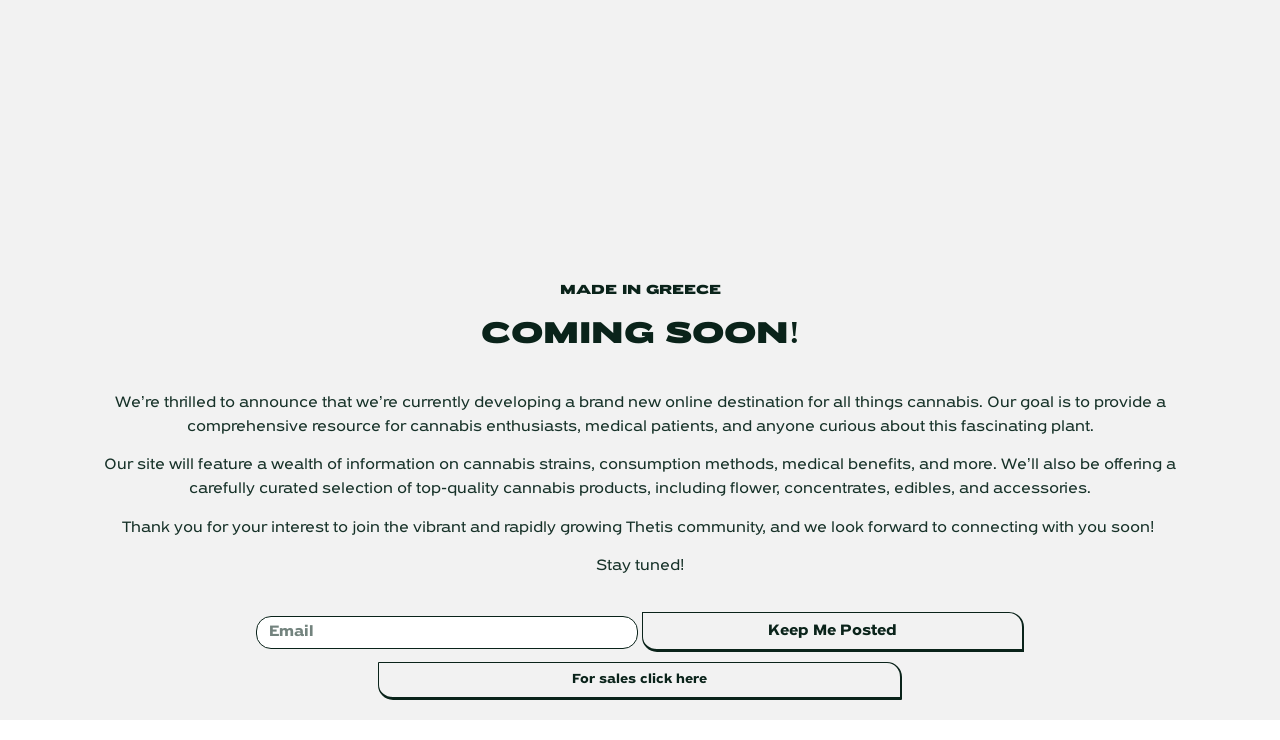

--- FILE ---
content_type: text/css
request_url: https://thetiscult.com/wp-content/uploads/elementor/css/post-6.css?ver=1745569143
body_size: 723
content:
.elementor-kit-6{--e-global-color-primary:#0A231A;--e-global-color-secondary:#232323;--e-global-color-text:#163128;--e-global-color-accent:#F6C33B;--e-global-color-cd03c99:#F2F2F2;--e-global-color-08504c8:#FF6E0B;--e-global-color-a55588f:#29332F;--e-global-color-e87bc83:#F8F812;--e-global-color-24fea39:#ADD8E6;--e-global-color-44bbb43:#F6C33BD6;--e-global-color-7b6754a:#0A231A66;--e-global-color-e03609a:#000000;--e-global-color-ad7a1bf:#FFFFFF;--e-global-typography-primary-font-family:"PF Grand Gothik";--e-global-typography-primary-font-weight:600;--e-global-typography-secondary-font-family:"PF Grand Gothik";--e-global-typography-secondary-font-weight:400;--e-global-typography-text-font-family:"PF Grand Gothik";--e-global-typography-text-font-size:1rem;--e-global-typography-text-font-weight:400;--e-global-typography-accent-font-family:"PF Grand Gothik";--e-global-typography-accent-font-weight:300;--e-global-typography-8b0edb9-font-family:"PF Grand Gothik";--e-global-typography-8b0edb9-font-size:clamp(3rem, 1.7309rem + 1.813vw, 4rem);--e-global-typography-8b0edb9-font-weight:400;--e-global-typography-0644edf-font-family:"PF Grand Gothik";--e-global-typography-0644edf-font-size:clamp(2.6rem, 1.7309rem + 1.813vw, 3rem);--e-global-typography-0644edf-font-weight:400;--e-global-typography-6ab967c-font-family:"PF Grand Gothik";--e-global-typography-6ab967c-font-size:clamp(2.2rem, 1.5482rem + 1.3598vw, 2.5rem);--e-global-typography-6ab967c-font-weight:400;--e-global-typography-8a6c19c-font-family:"PF Grand Gothik";--e-global-typography-8a6c19c-font-size:clamp(1.8rem, 1.3654rem + 0.9065vw, 2rem);--e-global-typography-8a6c19c-font-weight:400;--e-global-typography-48526d5-font-family:"PF Grand Gothik";--e-global-typography-48526d5-font-size:clamp(1.6rem, 1.2741rem + 0.6799vw, 1.75rem);--e-global-typography-48526d5-font-weight:400;--e-global-typography-bd19faf-font-family:"PF Grand Gothik";--e-global-typography-bd19faf-font-size:clamp(1.4rem, 1.1827rem + 0.4533vw, 1.5rem);--e-global-typography-bd19faf-font-weight:400;--e-global-typography-4c3c977-font-family:"PF Grand Gothik";--e-global-typography-4c3c977-font-size:clamp(1.2rem, 1.0914rem + 0.2266vw, 1.25rem);--e-global-typography-4c3c977-font-weight:400;--e-global-typography-3839119-font-family:"PF Grand Gothik";--e-global-typography-3839119-font-size:1.2rem;--e-global-typography-3839119-font-weight:400;--e-global-typography-fffd5b1-font-family:"PF Grand Gothik";--e-global-typography-fffd5b1-font-size:1px;--e-global-typography-fffd5b1-font-weight:600;--e-global-typography-6c98775-font-family:"PF Grand Gothik";--e-global-typography-6c98775-font-size:1.125rem;--e-global-typography-6c98775-font-weight:400;--e-global-typography-f365a8c-font-family:"PF Grand Gothik";--e-global-typography-f365a8c-font-size:0.875rem;--e-global-typography-f365a8c-font-weight:400;--e-global-typography-95fbfe9-font-family:"PF Grand Gothik";--e-global-typography-95fbfe9-font-size:clamp(1.6rem, 1.2741rem + 0.6799vw, 1.75rem);--e-global-typography-95fbfe9-font-weight:300;--e-global-typography-95fbfe9-text-transform:uppercase;--e-global-typography-95fbfe9-font-style:normal;--e-global-typography-95fbfe9-line-height:1.5px;--e-global-typography-95fbfe9-letter-spacing:19px;}.elementor-kit-6 e-page-transition{background-color:#FFBC7D;}.elementor-kit-6 a{color:var( --e-global-color-08504c8 );}.elementor-kit-6 a:hover{color:var( --e-global-color-text );}.elementor-section.elementor-section-boxed > .elementor-container{max-width:1140px;}.e-con{--container-max-width:1140px;}.elementor-widget:not(:last-child){margin-block-end:20px;}.elementor-element{--widgets-spacing:20px 20px;--widgets-spacing-row:20px;--widgets-spacing-column:20px;}{}h1.entry-title{display:var(--page-title-display);}.site-header .site-branding{flex-direction:column;align-items:stretch;}.site-header{padding-inline-end:0px;padding-inline-start:0px;}.site-footer .site-branding{flex-direction:column;align-items:stretch;}@media(max-width:1024px){.elementor-section.elementor-section-boxed > .elementor-container{max-width:1024px;}.e-con{--container-max-width:1024px;}}@media(max-width:767px){.elementor-section.elementor-section-boxed > .elementor-container{max-width:767px;}.e-con{--container-max-width:767px;}}/* Start Custom Fonts CSS */@font-face {
	font-family: 'PF Grand Gothik';
	font-style: normal;
	font-weight: 200;
	font-display: auto;
	src: url('https://thetiscult.com/wp-content/uploads/2023/05/pfgrandgothik-light-subset-webfont.woff2') format('woff2'),
		url('https://thetiscult.com/wp-content/uploads/2023/05/pfgrandgothik-light-subset-webfont.woff') format('woff'),
		url('https://thetiscult.com/wp-content/uploads/2023/05/pfgrandgothik-light-subset-webfont.ttf') format('truetype');
}
@font-face {
	font-family: 'PF Grand Gothik';
	font-style: normal;
	font-weight: 300;
	font-display: auto;
	src: url('https://thetiscult.com/wp-content/uploads/2023/05/pfgrandgothikwide-light-subset-webfont.woff2') format('woff2'),
		url('https://thetiscult.com/wp-content/uploads/2023/05/pfgrandgothikwide-light-subset-webfont.woff') format('woff'),
		url('https://thetiscult.com/wp-content/uploads/2023/05/pfgrandgothikwide-light-subset-webfont.ttf') format('truetype');
}
@font-face {
	font-family: 'PF Grand Gothik';
	font-style: normal;
	font-weight: 400;
	font-display: auto;
	src: url('https://thetiscult.com/wp-content/uploads/2023/05/pfgrandgothikwide-regular-subset-webfont.woff2') format('woff2'),
		url('https://thetiscult.com/wp-content/uploads/2023/05/pfgrandgothikwide-regular-subset-webfont.woff') format('woff'),
		url('https://thetiscult.com/wp-content/uploads/2023/05/pfgrandgothikwide-regular-subset-webfont.ttf') format('truetype');
}
@font-face {
	font-family: 'PF Grand Gothik';
	font-style: normal;
	font-weight: 600;
	font-display: auto;
	src: url('https://thetiscult.com/wp-content/uploads/2023/05/pfgrandgothikwide-bold-subset-webfont.woff2') format('woff2'),
		url('https://thetiscult.com/wp-content/uploads/2023/05/pfgrandgothikwide-bold-subset-webfont.woff') format('woff'),
		url('https://thetiscult.com/wp-content/uploads/2023/05/pfgrandgothikwide-bold-subset-webfont.ttf') format('truetype');
}
@font-face {
	font-family: 'PF Grand Gothik';
	font-style: normal;
	font-weight: 800;
	font-display: auto;
	src: url('https://thetiscult.com/wp-content/uploads/2023/05/pfgrandgothikextended-black-subset-webfont.woff2') format('woff2'),
		url('https://thetiscult.com/wp-content/uploads/2023/05/pfgrandgothikextended-black-subset-webfont.woff') format('woff'),
		url('https://thetiscult.com/wp-content/uploads/2023/05/pfgrandgothikextended-black-subset-webfont.ttf') format('truetype');
}
/* End Custom Fonts CSS */

--- FILE ---
content_type: text/css
request_url: https://thetiscult.com/wp-content/uploads/elementor/css/post-8.css?ver=1745571083
body_size: 1541
content:
.elementor-8 .elementor-element.elementor-element-828d138 > .elementor-container > .elementor-column > .elementor-widget-wrap{align-content:center;align-items:center;}.elementor-8 .elementor-element.elementor-element-828d138:not(.elementor-motion-effects-element-type-background), .elementor-8 .elementor-element.elementor-element-828d138 > .elementor-motion-effects-container > .elementor-motion-effects-layer{background-color:#F2F2F2;}.elementor-8 .elementor-element.elementor-element-828d138 > .elementor-container{min-height:900px;}.elementor-8 .elementor-element.elementor-element-828d138{overflow:hidden;transition:background 0.3s, border 0.3s, border-radius 0.3s, box-shadow 0.3s;}.elementor-8 .elementor-element.elementor-element-828d138 > .elementor-background-overlay{opacity:0.5;transition:background 0.3s, border-radius 0.3s, opacity 0.3s;}.elementor-8 .elementor-element.elementor-element-0652861.elementor-column > .elementor-widget-wrap{justify-content:center;}.elementor-8 .elementor-element.elementor-element-0652861 > .elementor-element-populated{margin:40px 0px 0px 0px;--e-column-margin-right:0px;--e-column-margin-left:0px;}.elementor-widget-image .widget-image-caption{color:var( --e-global-color-text );font-family:var( --e-global-typography-text-font-family );font-size:var( --e-global-typography-text-font-size );font-weight:var( --e-global-typography-text-font-weight );}.elementor-8 .elementor-element.elementor-element-e5b9c6c > .elementor-widget-container{padding:0px 40px 0px 0px;}.elementor-8 .elementor-element.elementor-element-e5b9c6c.elementor-element{--align-self:center;}.elementor-8 .elementor-element.elementor-element-e5b9c6c{text-align:center;}.elementor-8 .elementor-element.elementor-element-e5b9c6c img{width:27%;}.elementor-widget-heading .elementor-heading-title{font-family:var( --e-global-typography-primary-font-family );font-weight:var( --e-global-typography-primary-font-weight );color:var( --e-global-color-primary );}.elementor-8 .elementor-element.elementor-element-7aaca0f > .elementor-widget-container{margin:0px 0px -20px 0px;}.elementor-8 .elementor-element.elementor-element-7aaca0f{text-align:center;}.elementor-8 .elementor-element.elementor-element-7aaca0f .elementor-heading-title{font-family:"PF Grand Gothik";font-size:0.875rem;font-weight:800;}.elementor-8 .elementor-element.elementor-element-2e29b82 > .elementor-widget-container{padding:15px 0px 0px 0px;}.elementor-8 .elementor-element.elementor-element-2e29b82{text-align:center;}.elementor-8 .elementor-element.elementor-element-2e29b82 .elementor-heading-title{font-family:"PF Grand Gothik";font-size:clamp(1.8rem, 1.3654rem + 0.9065vw, 2rem);font-weight:800;text-transform:uppercase;color:var( --e-global-color-primary );}.elementor-widget-lottie{--caption-color:var( --e-global-color-text );}.elementor-widget-lottie .e-lottie__caption{font-family:var( --e-global-typography-text-font-family );font-size:var( --e-global-typography-text-font-size );font-weight:var( --e-global-typography-text-font-weight );}.elementor-8 .elementor-element.elementor-element-b3456b7 > .elementor-widget-container{margin:-110px 0px -130px 0px;padding:0px 0px 0px 0px;}.elementor-8 .elementor-element.elementor-element-b3456b7{--lottie-container-width:22%;}.elementor-widget-text-editor{font-family:var( --e-global-typography-text-font-family );font-size:var( --e-global-typography-text-font-size );font-weight:var( --e-global-typography-text-font-weight );color:var( --e-global-color-text );}.elementor-widget-text-editor.elementor-drop-cap-view-stacked .elementor-drop-cap{background-color:var( --e-global-color-primary );}.elementor-widget-text-editor.elementor-drop-cap-view-framed .elementor-drop-cap, .elementor-widget-text-editor.elementor-drop-cap-view-default .elementor-drop-cap{color:var( --e-global-color-primary );border-color:var( --e-global-color-primary );}.elementor-8 .elementor-element.elementor-element-a0da531 > .elementor-widget-container{margin:0px 80px 0px 80px;padding:0px 0px 0px 0px;}.elementor-8 .elementor-element.elementor-element-a0da531{text-align:center;}.elementor-widget-form .elementor-field-group > label, .elementor-widget-form .elementor-field-subgroup label{color:var( --e-global-color-text );}.elementor-widget-form .elementor-field-group > label{font-family:var( --e-global-typography-text-font-family );font-size:var( --e-global-typography-text-font-size );font-weight:var( --e-global-typography-text-font-weight );}.elementor-widget-form .elementor-field-type-html{color:var( --e-global-color-text );font-family:var( --e-global-typography-text-font-family );font-size:var( --e-global-typography-text-font-size );font-weight:var( --e-global-typography-text-font-weight );}.elementor-widget-form .elementor-field-group .elementor-field{color:var( --e-global-color-text );}.elementor-widget-form .elementor-field-group .elementor-field, .elementor-widget-form .elementor-field-subgroup label{font-family:var( --e-global-typography-text-font-family );font-size:var( --e-global-typography-text-font-size );font-weight:var( --e-global-typography-text-font-weight );}.elementor-widget-form .elementor-button{font-family:var( --e-global-typography-accent-font-family );font-weight:var( --e-global-typography-accent-font-weight );}.elementor-widget-form .e-form__buttons__wrapper__button-next{background-color:var( --e-global-color-accent );}.elementor-widget-form .elementor-button[type="submit"]{background-color:var( --e-global-color-accent );}.elementor-widget-form .e-form__buttons__wrapper__button-previous{background-color:var( --e-global-color-accent );}.elementor-widget-form .elementor-message{font-family:var( --e-global-typography-text-font-family );font-size:var( --e-global-typography-text-font-size );font-weight:var( --e-global-typography-text-font-weight );}.elementor-widget-form .e-form__indicators__indicator, .elementor-widget-form .e-form__indicators__indicator__label{font-family:var( --e-global-typography-accent-font-family );font-weight:var( --e-global-typography-accent-font-weight );}.elementor-widget-form{--e-form-steps-indicator-inactive-primary-color:var( --e-global-color-text );--e-form-steps-indicator-active-primary-color:var( --e-global-color-accent );--e-form-steps-indicator-completed-primary-color:var( --e-global-color-accent );--e-form-steps-indicator-progress-color:var( --e-global-color-accent );--e-form-steps-indicator-progress-background-color:var( --e-global-color-text );--e-form-steps-indicator-progress-meter-color:var( --e-global-color-text );}.elementor-widget-form .e-form__indicators__indicator__progress__meter{font-family:var( --e-global-typography-accent-font-family );font-weight:var( --e-global-typography-accent-font-weight );}.elementor-8 .elementor-element.elementor-element-cf9227d{width:var( --container-widget-width, 60% );max-width:60%;--container-widget-width:60%;--container-widget-flex-grow:0;--e-form-steps-indicators-spacing:20px;--e-form-steps-indicator-padding:30px;--e-form-steps-indicator-inactive-secondary-color:#ffffff;--e-form-steps-indicator-active-secondary-color:#ffffff;--e-form-steps-indicator-completed-secondary-color:#ffffff;--e-form-steps-divider-width:1px;--e-form-steps-divider-gap:10px;}.elementor-8 .elementor-element.elementor-element-cf9227d > .elementor-widget-container{margin:0px 0px 0px 0px;padding:0px 0px 0px 0px;}.elementor-8 .elementor-element.elementor-element-cf9227d.elementor-element{--align-self:center;}.elementor-8 .elementor-element.elementor-element-cf9227d .elementor-field-group{padding-right:calc( 4px/2 );padding-left:calc( 4px/2 );margin-bottom:10px;}.elementor-8 .elementor-element.elementor-element-cf9227d .elementor-form-fields-wrapper{margin-left:calc( -4px/2 );margin-right:calc( -4px/2 );margin-bottom:-10px;}.elementor-8 .elementor-element.elementor-element-cf9227d .elementor-field-group.recaptcha_v3-bottomleft, .elementor-8 .elementor-element.elementor-element-cf9227d .elementor-field-group.recaptcha_v3-bottomright{margin-bottom:0;}body.rtl .elementor-8 .elementor-element.elementor-element-cf9227d .elementor-labels-inline .elementor-field-group > label{padding-left:0px;}body:not(.rtl) .elementor-8 .elementor-element.elementor-element-cf9227d .elementor-labels-inline .elementor-field-group > label{padding-right:0px;}body .elementor-8 .elementor-element.elementor-element-cf9227d .elementor-labels-above .elementor-field-group > label{padding-bottom:0px;}.elementor-8 .elementor-element.elementor-element-cf9227d .elementor-field-type-html{padding-bottom:0px;}.elementor-8 .elementor-element.elementor-element-cf9227d .elementor-field-group .elementor-field, .elementor-8 .elementor-element.elementor-element-cf9227d .elementor-field-subgroup label{font-family:"PF Grand Gothik";font-size:1rem;font-weight:600;}.elementor-8 .elementor-element.elementor-element-cf9227d .elementor-field-group .elementor-field:not(.elementor-select-wrapper){background-color:#ffffff;border-color:var( --e-global-color-primary );border-radius:15px 15px 15px 15px;}.elementor-8 .elementor-element.elementor-element-cf9227d .elementor-field-group .elementor-select-wrapper select{background-color:#ffffff;border-color:var( --e-global-color-primary );border-radius:15px 15px 15px 15px;}.elementor-8 .elementor-element.elementor-element-cf9227d .elementor-field-group .elementor-select-wrapper::before{color:var( --e-global-color-primary );}.elementor-8 .elementor-element.elementor-element-cf9227d .elementor-button{font-family:"PF Grand Gothik";font-size:1rem;font-weight:600;border-style:solid;border-width:1px 2px 3px 1px;border-radius:0px 15px 0px 15px;}.elementor-8 .elementor-element.elementor-element-cf9227d .e-form__buttons__wrapper__button-next{background-color:var( --e-global-color-cd03c99 );color:var( --e-global-color-primary );}.elementor-8 .elementor-element.elementor-element-cf9227d .elementor-button[type="submit"]{background-color:var( --e-global-color-cd03c99 );color:var( --e-global-color-primary );}.elementor-8 .elementor-element.elementor-element-cf9227d .elementor-button[type="submit"] svg *{fill:var( --e-global-color-primary );}.elementor-8 .elementor-element.elementor-element-cf9227d .e-form__buttons__wrapper__button-previous{background-color:var( --e-global-color-primary );color:var( --e-global-color-primary );}.elementor-8 .elementor-element.elementor-element-cf9227d .e-form__buttons__wrapper__button-next:hover{background-color:var( --e-global-color-accent );color:var( --e-global-color-primary );border-color:var( --e-global-color-primary );}.elementor-8 .elementor-element.elementor-element-cf9227d .elementor-button[type="submit"]:hover{background-color:var( --e-global-color-accent );color:var( --e-global-color-primary );border-color:var( --e-global-color-primary );}.elementor-8 .elementor-element.elementor-element-cf9227d .elementor-button[type="submit"]:hover svg *{fill:var( --e-global-color-primary );}.elementor-8 .elementor-element.elementor-element-cf9227d .e-form__buttons__wrapper__button-previous:hover{color:#ffffff;}.elementor-8 .elementor-element.elementor-element-cf9227d .elementor-message.elementor-message-success{color:var( --e-global-color-primary );}.elementor-8 .elementor-element.elementor-element-cf9227d .elementor-message.elementor-message-danger{color:var( --e-global-color-primary );}.elementor-8 .elementor-element.elementor-element-cf9227d .elementor-message.elementor-help-inline{color:var( --e-global-color-primary );}.elementor-widget-button .elementor-button{background-color:var( --e-global-color-accent );font-family:var( --e-global-typography-accent-font-family );font-weight:var( --e-global-typography-accent-font-weight );}.elementor-8 .elementor-element.elementor-element-ecad689 .elementor-button{background-color:var( --e-global-color-cd03c99 );font-family:"PF Grand Gothik";font-size:0.875rem;font-weight:600;fill:var( --e-global-color-primary );color:var( --e-global-color-primary );border-style:solid;border-width:1px 2px 3px 1px;border-radius:1px 15px 1px 15px;padding:10px 10px 10px 10px;}.elementor-8 .elementor-element.elementor-element-ecad689 .elementor-button:hover, .elementor-8 .elementor-element.elementor-element-ecad689 .elementor-button:focus{background-color:var( --e-global-color-accent );color:var( --e-global-color-primary );border-color:var( --e-global-color-primary );}.elementor-8 .elementor-element.elementor-element-ecad689{width:var( --container-widget-width, 41% );max-width:41%;--container-widget-width:41%;--container-widget-flex-grow:0;}.elementor-8 .elementor-element.elementor-element-ecad689 > .elementor-widget-container{padding:10px 0px 0px 0px;}.elementor-8 .elementor-element.elementor-element-ecad689 .elementor-button:hover svg, .elementor-8 .elementor-element.elementor-element-ecad689 .elementor-button:focus svg{fill:var( --e-global-color-primary );}@media(max-width:1024px){.elementor-8 .elementor-element.elementor-element-828d138 > .elementor-container{min-height:900px;}.elementor-widget-image .widget-image-caption{font-size:var( --e-global-typography-text-font-size );}.elementor-8 .elementor-element.elementor-element-e5b9c6c img{width:36%;}.elementor-widget-lottie .e-lottie__caption{font-size:var( --e-global-typography-text-font-size );}.elementor-widget-text-editor{font-size:var( --e-global-typography-text-font-size );}.elementor-widget-form .elementor-field-group > label{font-size:var( --e-global-typography-text-font-size );}.elementor-widget-form .elementor-field-type-html{font-size:var( --e-global-typography-text-font-size );}.elementor-widget-form .elementor-field-group .elementor-field, .elementor-widget-form .elementor-field-subgroup label{font-size:var( --e-global-typography-text-font-size );}.elementor-widget-form .elementor-message{font-size:var( --e-global-typography-text-font-size );}.elementor-8 .elementor-element.elementor-element-cf9227d > .elementor-widget-container{padding:0px 0px 0px 0px;}.elementor-8 .elementor-element.elementor-element-ecad689 > .elementor-widget-container{padding:20px 20px 20px 20px;}.elementor-8 .elementor-element.elementor-element-ecad689 .elementor-button{padding:10px 10px 10px 10px;}}@media(max-width:880px){.elementor-8 .elementor-element.elementor-element-828d138 > .elementor-container{min-height:800px;}}@media(max-width:767px){.elementor-8 .elementor-element.elementor-element-828d138 > .elementor-container{min-height:800px;}.elementor-8 .elementor-element.elementor-element-828d138{margin-top:0px;margin-bottom:0px;padding:0px 0px 0px 0px;}.elementor-widget-image .widget-image-caption{font-size:var( --e-global-typography-text-font-size );}.elementor-8 .elementor-element.elementor-element-e5b9c6c > .elementor-widget-container{padding:20px 0px 0px 0px;}.elementor-8 .elementor-element.elementor-element-e5b9c6c img{width:70%;}.elementor-widget-lottie .e-lottie__caption{font-size:var( --e-global-typography-text-font-size );}.elementor-8 .elementor-element.elementor-element-b3456b7 > .elementor-widget-container{margin:-60px 0px -70px 0px;}.elementor-8 .elementor-element.elementor-element-b3456b7{--lottie-container-width:40%;}.elementor-widget-text-editor{font-size:var( --e-global-typography-text-font-size );}.elementor-8 .elementor-element.elementor-element-a0da531 > .elementor-widget-container{margin:0px 0px 0px 0px;padding:0px 10px 0px 10px;}.elementor-widget-form .elementor-field-group > label{font-size:var( --e-global-typography-text-font-size );}.elementor-widget-form .elementor-field-type-html{font-size:var( --e-global-typography-text-font-size );}.elementor-widget-form .elementor-field-group .elementor-field, .elementor-widget-form .elementor-field-subgroup label{font-size:var( --e-global-typography-text-font-size );}.elementor-widget-form .elementor-message{font-size:var( --e-global-typography-text-font-size );}.elementor-8 .elementor-element.elementor-element-cf9227d > .elementor-widget-container{padding:0px 0px 20px 0px;}.elementor-8 .elementor-element.elementor-element-ecad689 > .elementor-widget-container{padding:0px 0px 20px 0px;}.elementor-8 .elementor-element.elementor-element-ecad689{--container-widget-width:60%;--container-widget-flex-grow:0;width:var( --container-widget-width, 60% );max-width:60%;}.elementor-8 .elementor-element.elementor-element-ecad689 .elementor-button{font-size:12px;padding:10px 10px 10px 10px;}}/* Start Custom Fonts CSS */@font-face {
	font-family: 'PF Grand Gothik';
	font-style: normal;
	font-weight: 200;
	font-display: auto;
	src: url('https://thetiscult.com/wp-content/uploads/2023/05/pfgrandgothik-light-subset-webfont.woff2') format('woff2'),
		url('https://thetiscult.com/wp-content/uploads/2023/05/pfgrandgothik-light-subset-webfont.woff') format('woff'),
		url('https://thetiscult.com/wp-content/uploads/2023/05/pfgrandgothik-light-subset-webfont.ttf') format('truetype');
}
@font-face {
	font-family: 'PF Grand Gothik';
	font-style: normal;
	font-weight: 300;
	font-display: auto;
	src: url('https://thetiscult.com/wp-content/uploads/2023/05/pfgrandgothikwide-light-subset-webfont.woff2') format('woff2'),
		url('https://thetiscult.com/wp-content/uploads/2023/05/pfgrandgothikwide-light-subset-webfont.woff') format('woff'),
		url('https://thetiscult.com/wp-content/uploads/2023/05/pfgrandgothikwide-light-subset-webfont.ttf') format('truetype');
}
@font-face {
	font-family: 'PF Grand Gothik';
	font-style: normal;
	font-weight: 400;
	font-display: auto;
	src: url('https://thetiscult.com/wp-content/uploads/2023/05/pfgrandgothikwide-regular-subset-webfont.woff2') format('woff2'),
		url('https://thetiscult.com/wp-content/uploads/2023/05/pfgrandgothikwide-regular-subset-webfont.woff') format('woff'),
		url('https://thetiscult.com/wp-content/uploads/2023/05/pfgrandgothikwide-regular-subset-webfont.ttf') format('truetype');
}
@font-face {
	font-family: 'PF Grand Gothik';
	font-style: normal;
	font-weight: 600;
	font-display: auto;
	src: url('https://thetiscult.com/wp-content/uploads/2023/05/pfgrandgothikwide-bold-subset-webfont.woff2') format('woff2'),
		url('https://thetiscult.com/wp-content/uploads/2023/05/pfgrandgothikwide-bold-subset-webfont.woff') format('woff'),
		url('https://thetiscult.com/wp-content/uploads/2023/05/pfgrandgothikwide-bold-subset-webfont.ttf') format('truetype');
}
@font-face {
	font-family: 'PF Grand Gothik';
	font-style: normal;
	font-weight: 800;
	font-display: auto;
	src: url('https://thetiscult.com/wp-content/uploads/2023/05/pfgrandgothikextended-black-subset-webfont.woff2') format('woff2'),
		url('https://thetiscult.com/wp-content/uploads/2023/05/pfgrandgothikextended-black-subset-webfont.woff') format('woff'),
		url('https://thetiscult.com/wp-content/uploads/2023/05/pfgrandgothikextended-black-subset-webfont.ttf') format('truetype');
}
/* End Custom Fonts CSS */